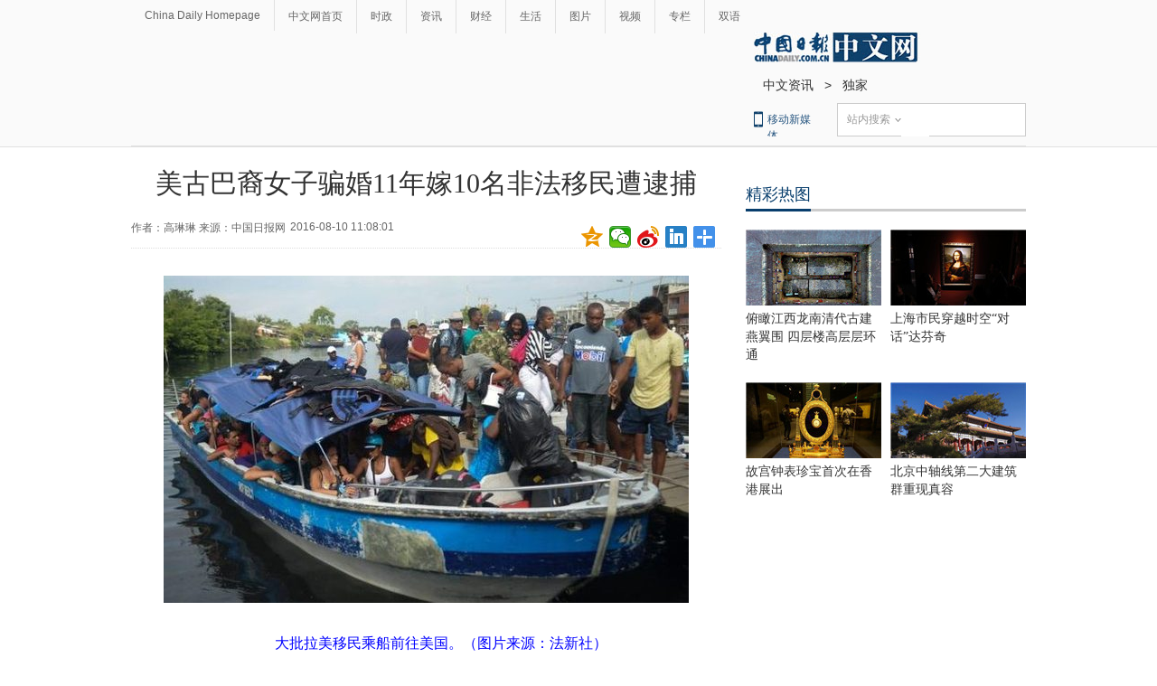

--- FILE ---
content_type: text/html
request_url: http://world.chinadaily.com.cn/2016-08/10/content_26416144.htm
body_size: 9775
content:
<!DOCTYPE html PUBLIC "-//W3C//DTD XHTML 1.0 Transitional//EN" "http://www.w3.org/TR/xhtml1/DTD/xhtml1-transitional.dtd">
<html xmlns="http://www.w3.org/1999/xhtml">
<head>
<meta name="renderer" content="webkit"/>
<meta http-equiv="X-UA-Compatible" content="IE=edge,chrome=1"/><meta name="titleimage" content="/data/attachement/jpg/site1/20160810/d8cb8a3d71831914d74d0a.jpg"/>
<script type="text/javascript" language="javascript">
<!--
var oUrl = location.href;
document.write('<meta property=\"og:url\" content=\"' + oUrl + '\" \/>');
var tImg = document.querySelector('meta[name="titleimage"]').getAttribute('content');
if(tImg!=""){
tImglink = tImg.replace(/\/data/,"img");}
var s1 = oUrl.indexOf('https:');
var s2 = oUrl.indexOf('http:');
var n1 = oUrl.indexOf('//');
var n2 = oUrl.indexOf('.');
switch(s1){
case -1:{
    var doName = oUrl.substring(7,n2);
    var trueUrl = '<script type=\"text/javascript\" src=\"http://cn.chinadaily.com.cn/js/yunshipei_' + doName + '.js\"><\/script>' ;
    document.write(trueUrl);
    document.write('<meta property=\"og:image\" content=\"http://' + doName + '.chinadaily.com.cn/' + tImglink + '\" \/>');
    break;
    }
    
case 0:{
    var doName = oUrl.substring(8,n2);
    var trueUrl = '<script type=\"text/javascript\" src=\"https://cn.chinadaily.com.cn/js/yunshipei_' + doName + '_s.js\"><\/script>';
    document.write(trueUrl);
    document.write('<meta property=\"og:image\" content=\"https://' + doName + '.chinadaily.com.cn/' + tImglink + '\" \/>');
    break;
    }
}
-->
</script>

<meta http-equiv="Content-Type" content="text/html; charset=UTF-8"/>
<title>美古巴裔女子骗婚11年嫁10名非法移民遭逮捕 - 中国日报网</title>
<meta name="Keywords" content="移民 美国 居留 古巴 "/>
<meta name="Description" content="据法新社10日报道，美国一位古巴裔女子先后与10名非法移民结婚，帮助他们获取合法居留身份，以此赚取非法报酬。这名女子因此被警方逮捕，或面临10年监禁。"/>
<link type="text/css" href="../../tplimages/97719.files/articstyle.css" rel="stylesheet"/>
<script type="text/javascript" src="../../tplimages/97719.files/qiehuan.js">
</script>

<!--标签切换-->
<script type="text/javascript" src="../../tplimages/97719.files/jquery-1.9.1.min.js">
</script>

<!--返回顶部-->
<script type="text/javascript" src="../../tplimages/97719.files/ewm2.js">
</script>

<!--返回顶部-->
<script type="text/javascript" src="https://www.chinadaily.com.cn/js/2017/relnews_rec.js" atremote="1">
</script>

<script type="text/javascript" src="https://cn.chinadaily.com.cn/js/sso.js">
</script>

<!--下部推荐-->
<script src="https://www.chinadaily.com.cn/js/moblie_video.js" atremote="1" type="text/javascript">
</script>

<link type="text/css" href="../../tplimages/97719.files/adDetail.css" rel="stylesheet"/><!-- 天润实时统计 开始 -->
<meta name="filetype" content="1"/>
<meta name="publishedtype" content="1"/>
<meta name="pagetype" content="1"/><meta name="contentid" content="26416144"/>
<meta name="publishdate" content=" 2016-08-10"/><meta name="author" content=""/>
<meta name="editor" content="高琳琳"/>
<meta name="source" content="中国日报网"/>
<!-- 天润实时统计  结束 -->
<!-- 大报来稿区分 开始 -->
<meta name="webterren_speical" content="http://world.chinadaily.com.cn/2016-08/10/content_26416144.htm"/>
<meta name="sourcetype" content="http://world.chinadaily.com.cn/2016-08/10/content_26416144.htm"/>

<!-- 大报来稿区分 结束 -->
<style type="text/css">
<!--
#Content {font-size:16px; line-height:30px;}
-->
</style>

<!-- 图片等比例缩放样式 -->
<style type="text/css">
<!--
    #new_pic .mr10{width:125px;height:90px;position: relative;float: left; margin-right:10px;}
    #new_pic .mr10 a{display: block;width:125px;height:90px;}
    #new_pic .mr10 img{max-height: 90px; margin: auto; position: absolute; left: 0; top: 0; right: 0; bottom: 0; max-width: 125px;display: block;width:auto;height:auto;}
    -->
</style>

<!--<script type="text/javascript">
function GetUrl(){
var CurUrl = location.href ;
var DesUrl = 'https://usercenter.chinadaily.com.cn?service='+ CurUrl;
window.open(DesUrl);
}
</script>       -->
<script type="text/javascript" language="javascript" src="//cn.chinadaily.com.cn/js/taboolahead.js" atremote="1">
</script>

<script type="text/javascript" language="javascript" src="//cn.chinadaily.com.cn/js/taboolacontrol_art.js" atremote="1">
</script>
</head>
<body>
<meta name="contentid" content="26416144"/>
<meta name="publishdate" content=" 2016-08-10"/><!--灰色背景-->
<div class="tophui2">
<div class="tophui-cont"><!--频道页导航-->
<div class="pingdaolink"><!--左边导航-->
<div class="pingdao-lef">
<ul>
<li><a href="https://www.chinadaily.com.cn/" target="_blank">China Daily Homepage</a></li>

<li><a href="https://cn.chinadaily.com.cn/" target="_blank">中文网首页</a></li>

<li><a href="http://china.chinadaily.com.cn/" target="_blank">时政</a></li>

<li><a href="/" target="_blank">资讯</a></li>

<li><a href="http://caijing.chinadaily.com.cn/" target="_blank">财经</a></li>

<li><a href="http://fashion.chinadaily.com.cn/" target="_blank">生活</a></li>

<li><a href="http://pic.chinadaily.com.cn/" target="_blank">图片</a></li>

<li><a href="http://kan.chinadaily.com.cn/" target="_blank">视频</a></li>

<li><a href="http://column.chinadaily.com.cn/" target="_blank">专栏</a></li>

<li style="border:none;"><a href="http://language.chinadaily.com.cn/" target="_blank">双语</a></li>
</ul>
</div>

<!--右侧注册登录-->
<!--    <script type="text/javascript" src="https://www.chinadaily.com.cn/js/2017/ssoLoginAndRegist.js" atremote="1"></script>

   <div class="pingdao-ri">
                            <div class="lo-rig-to" id="successCallBack">
                                <div class="lo-ri-two">
                                    <a href="javascript:GetUrl();" id="login1001">登录</a>
                                </div>
                                <div class="lo-ri-two">
                                    <a href="https://usercenter.chinadaily.com.cn/regist" target="_blank" id="login1002">注册</a>
                                </div>
                            </div>
      </div>
  </div>    -->
<!--ad-->
<div class="top-ad">
</div>

<!--logo头部-->
<div class="dingtou"><!--logoleft-->
<div class="logo2"><a href="https://cn.chinadaily.com.cn/" atremote="1" target="_blank"><img src="../../tplimages/97719.files/j-2.jpg"/></a></div>

<!--文章页面包导航-->
<div class="da-bre"><a href="/" target="_blank" class=""><Font class="">中文资讯</Font></a>
&#160;&#160;&#62;&#160;&#160; <a href="../../node_1072266.htm" target="_blank" class="">独家</a>
</div>

<!--logoright-->
<div class="logo-right">
<div class="lo-rig-bott">
<table cellpadding="0" cellspacing="0">
<tr>
<td>
<div class="lo-bott-one"><a href="https://www.chinadaily.com.cn/mobile_cn/" target="_blank">移动新媒体</a></div>
</td>
<td>
<table cellpadding="0" cellspacing="0">
<tr>
<td>
<div class="search radius6">
<form name="searchform" method="post" action="" id="searchform"><input name="ecmsfrom" type="hidden" value="9"/> <input type="hidden" name="show" value="title,newstext"/> <select name="classid" id="choose">
<option value="1">站内搜索</option>
<option value="2">搜狗搜索</option>
<option value="0">中国搜索</option>
</select> <input class="inp_srh" type="text" id="searchtxt" value=""/> <img src="../../tplimages/97719.files/j-q.jpg" id="searchimg"/></form>
</div>
</td>
</tr>
</table>
</td>
</tr>
</table>

<script type="text/javascript" src="../../tplimages/97719.files/jquery-1.8.3.min.js">
</script>

<!--下拉搜索-->
 

<script type="text/javascript" src="../../tplimages/97719.files/jquery.select.js">
</script>

<!--下拉搜索-->
<script type="text/javascript">
<!--
var oSearchForm = document.getElementById('searchform');
var oSearchImg = document.getElementById('searchimg');
var oSearchTxt = document.getElementById('searchtxt');
oSearchImg.onclick = function (){
   if(oSearchTxt.value != ''){
  
      if($('.select_showbox')[0].innerHTML == '中国搜索'){
          oSearchForm.action = 'http://www.chinaso.com/search/pagesearch.htm?q='+oSearchTxt.value;
          oSearchForm.target = '_blank';
          oSearchForm.submit();
       }
       else if($('.select_showbox')[0].innerHTML == '站内搜索'){
          oSearchForm.action = 'http://search.chinadaily.com.cn/all_cn.jsp?searchText='+oSearchTxt.value;
          oSearchForm.target = '_blank';
          oSearchForm.submit();
       }
       else if($('.select_showbox')[0].innerHTML == '搜狗搜索'){
                      oSearchForm.action = 'https://www.sogou.com/web?query=' + oSearchTxt.value + '&insite=chinadaily.com.cn&pid=sogou-wsse-04f19115dfa286fb';
                      oSearchForm.target = '_blank';
                      oSearchForm.submit();
                   }
      
   }
   else{
     alert('请输入搜索内容')
   
   }

};
-->
</script>
</div>
</div>
</div>
</div>
</div>
</div>

<!--下全-->
<div class="container"><!--左边-->
<div class="container-left2"><!--文章页标题-->
<h1 class="dabiaoti">美古巴裔女子骗婚11年嫁10名非法移民遭逮捕
</h1>

<div class="fenx"><div class="xinf-le" id="source">作者：高琳琳    来源：中国日报网</div>
    <div class="xinf-le" id="pubtime"> 2016-08-10 11:08:01</div>
<div class="bdsharebuttonbox" style="float:right; "><a href="#" class="bds_qzone" data-cmd="qzone" title="分享到QQ空间"></a> <a href="#" class="bds_weixin" data-cmd="weixin" title="分享到微信"></a> <a href="#" class="bds_tsina" data-cmd="tsina" title="分享到新浪微博"></a> <a href="#" class="bds_linkedin" data-cmd="linkedin" title="分享到linkedin"></a> <a href="#" class="bds_more" data-cmd="more" title="更多分享"></a></div>

<script type="text/javascript" src="https://cn.chinadaily.com.cn/js/baidu_share.js" language="JavaScript">
</script>
</div>

<!--文章-->
<!--enpproperty <date>2016-08-10 11:08:01.0</date><author>高琳琳</author><title>美古巴裔女子骗婚11年嫁10名非法移民遭逮捕</title><keyword>移民 美国 居留 古巴</keyword><subtitle></subtitle><introtitle></introtitle><siteid>1</siteid><nodeid>1072266</nodeid><nodename>独家</nodename><nodesearchname>1@worldrep</nodesearchname>/enpproperty--><!--enpcontent--><div id="Content" class="article">
<p></p>
<p align="center">
<center><img align="center" border="0" height="362" id="13825870" md5="" sourcedescription="编辑提供的本地文件" sourcename="本地文件" src="../../img/attachement/jpg/site1/20160810/d8cb8a3d71831914d4ce04.jpg" alt="美古巴裔女子骗婚11年嫁10名非法移民遭逮捕" style="BORDER-BOTTOM: #000000 0px solid; BORDER-LEFT: #000000 0px solid; BORDER-TOP: #000000 0px solid; BORDER-RIGHT: #000000 0px solid" title="" width="581"/></center>
</p><p></p>
<p align="center" style="TEXT-ALIGN: center"><font color="blue">大批拉美移民乘船前往美国。（图片来源：法新社）</font></p>
<p>中国日报网8月10日电（高琳琳） 据法新社10日报道，美国一位古巴裔女子先后与10名非法移民结婚，帮助他们获取合法居留身份，以此赚取非法报酬。这名女子因此被警方逮捕，或面临10年监禁。</p>
<p>该女子名叫尤桑德拉•彼德拉•巴斯克斯，检方认为其行为涉嫌诈骗。她还有一名叫约埃尔•德莫亚•洛萨达的共犯，帮助其联系潜在的“配偶”。现在两人面临合谋欺骗国家、鼓励和诱导外国人在美非法居留两项指控。一旦罪名成立，他们将面临长达十年的监禁。</p>
<p>一份来自美国佛罗里达州南区地方法院的起诉书显示，2002年——2012年间，彼德拉先后在南佛罗里达州和佐治亚州与10名外国人结婚。起诉书中称，二人是蓄意合谋施行诈骗，安排假结婚。但是，彼德拉的非法所得尚未被公开。</p>
<p>美国1966年出台的《古巴调整法案》（CAA）<span>规定，古巴非法移民一旦踏上美国领土，就可以合法寻找工作并领取经济救助。</span>根据这一规定，外国公民与在美生活的古巴人注册结婚便可获得美国居留，而且这要比和土生土长的美国人结婚更快获得居留许可。这也使得许多想要获得美国居留权的人钻了空子。</p>
<p>（编辑：党超峰）</p>
<p></p>
<p align="center"></p>
</div><!--/enpcontent-->
<!--分页-->
<!--广告-->


<div class="fenx"><a href="https://www.chinadaily.com.cn/mobile_cn/daily.html" target="_blank"><img src="https://cn.chinadaily.com.cn/image/2016/download.jpg" atremote="1" border="0" style="float:left; "/></a> 

<div class="bdsharebuttonbox" style="float:right; "><a href="#" class="bds_qzone" data-cmd="qzone" title="分享到QQ空间"></a> <a href="#" class="bds_weixin" data-cmd="weixin" title="分享到微信"></a> <a href="#" class="bds_tsina" data-cmd="tsina" title="分享到新浪微博"></a> <a href="#" class="bds_linkedin" data-cmd="linkedin" title="分享到linkedin"></a> <a href="#" class="bds_more" data-cmd="more" title="更多分享"></a></div>

<script type="text/javascript" src="https://cn.chinadaily.com.cn/js/baidu_share.js" language="JavaScript">
</script>
</div>

<div class="fenx-bq"><div class="xinf-le">标签：</div>
    <div class="xinf-le"><a href="http://search.chinadaily.com.cn/searchcn.jsp?searchText=%E7%A7%BB%E6%B0%91" target="_blank">移民</a> <a href="http://search.chinadaily.com.cn/searchcn.jsp?searchText=%E7%BE%8E%E5%9B%BD" target="_blank">美国</a> <a href="http://search.chinadaily.com.cn/searchcn.jsp?searchText=%E5%B1%85%E7%95%99" target="_blank">居留</a> <a href="http://search.chinadaily.com.cn/searchcn.jsp?searchText=%E5%8F%A4%E5%B7%B4" target="_blank">古巴</a> </div>

</div>

<!--相关文章-->
<div class="xiangguan"><!--横杆标题2-->

</div>

<div class="ad-twofang">
<script type="text/javascript" language="javascript" src="//cn.chinadaily.com.cn/js/taboolathumb1.js" atremote="1">
</script>

 

<script type="text/javascript" language="javascript" src="//cn.chinadaily.com.cn/js/taboolathumb2.js" atremote="1">
</script>
</div>

<div class="ad-twofang">

</div>

<!-- 新闻列表  相关内容推荐-->
<!--<div class="remen" style="overflow:auto; ">
     <p style="float:left; ">推荐</p>
     <button type="button" id="changeData" style="margin-left: 450px; font-size: 18px;background: inherit;border:0;font-size: 14px;font-family: '微软雅黑';outline: none;cursor: pointer;margin-top: 3px; float:right;">换一批</button>
                <input type="hidden" id="saveStartIndex" value="0" />
                <input type="hidden" id="saveMaxIndex" value="0" />
    </div>
   <div class="container" style="width:653px; ">
        <div class="container-left">
            <div class="left-liebiao" id="newsList">
                
            </div>
            


        </div>
    </div>  -->
<!--畅言--><!-- 畅言登陆 -->
<!-- 畅言登陆 --><!--畅言开始 -->
<!--<a name="pl"></a>   -->
<div id="SOHUCS" sid="26416144"></div>
<!--<script>
var _config = {
               pageSize     : 10,   //控制评论条数
}   
</script>
<script>
  (function(){
    var appid = 'cyrePABlP',
    conf = 'prod_16e9f37d5925c2d741c05d3394591da1';
    var doc = document,
    s = doc.createElement('script'),
    h = doc.getElementsByTagName('head')[0] || doc.head || doc.documentElement;
    s.type = 'text/javascript';
    s.charset = 'utf-8';
    s.src =  'http://assets.changyan.sohu.com/upload/changyan.js?conf='+ conf +'&appid=' + appid;
    h.insertBefore(s,h.firstChild);
    window.SCS_NO_IFRAME = true;
  })()
</script>   -->
<!--畅言结束 -->
<!--<div>
 
<script type="text/javascript" >
    function cndycy_login(){
        $(".thickbox").attr('href','http://sso.chinadaily.com.cn/?simple=1&height=380&width=500&modal=false&TB_iframe=true');
        $(".thickbox").attr('title','中国日报网登录');
        $(".thickbox").click();
    }
</script>
<div id="popDiv" name="popDiv" style="display:none;" >
            <a href="#" class="thickbox" title="Please Sign In"></a>
</div>

   </div>       -->
</div>

<!--右边-->
<div class="container-right2">


<!--精彩热图-->
<div class="tuijian"><!--横杆标题2-->
<div class="heng-biao4">
<p><a href="http://top.chinadaily.com.cn/node_53005369.htm" target="_blank" class="">精彩热图</a>
</p>
</div>


<!-- ab 37378625 -->
<div class="retu">
<div class="retu-tr"><a href="http://top.chinadaily.com.cn/2018-12/10/content_37378625.htm" target="_blank"><img src="../../img/attachement/jpg/site1/20181210/d8cb8a14fb901d77e32b34.jpg" border="0" width="150" height="84"/></a> 

<div class="re-te"><a href="http://top.chinadaily.com.cn/2018-12/10/content_37378625.htm" target="_blank">俯瞰江西龙南清代古建燕翼围 四层楼高层层环通</a></div>
</div>

<div class="retu-tr-r"><!-- ae 37378625 --><!-- ab 37378624 --><a href="http://top.chinadaily.com.cn/2018-12/10/content_37378624.htm" target="_blank"><img src="../../img/attachement/jpg/site1/20181210/d8cb8a14fb901d77e31629.jpg" border="0" width="150" height="84"/></a> 

<div class="re-te"><a href="http://top.chinadaily.com.cn/2018-12/10/content_37378624.htm" target="_blank">上海市民穿越时空“对话”达芬奇</a></div>
</div>
</div>

<div class="retu">
<div class="retu-tr"><!-- ae 37378624 --><!-- ab 37367391 --><a href="http://top.chinadaily.com.cn/2018-12/07/content_37367391.htm" target="_blank"><img src="../../img/attachement/jpg/site1/20181207/d8cb8a14fb901d74127a1d.jpg" border="0" width="150" height="84"/></a> 

<div class="re-te"><a href="http://top.chinadaily.com.cn/2018-12/07/content_37367391.htm" target="_blank">故宫钟表珍宝首次在香港展出</a></div>
</div>

<div class="retu-tr-r"><!-- ae 37367391 --><!-- ab 37367390 --><a href="http://top.chinadaily.com.cn/2018-12/07/content_37367390.htm" target="_blank"><img src="../../img/attachement/jpg/site1/20181207/d8cb8a14fb901d7417060f.jpg" border="0" width="150" height="84"/></a> 

<div class="re-te"><a href="http://top.chinadaily.com.cn/2018-12/07/content_37367390.htm" target="_blank">北京中轴线第二大建筑群重现真容</a></div>
</div>
</div>

<!-- ae 37367390 -->

</div>

<div class="tuijian">
<script type="text/javascript" language="javascript" src="//cn.chinadaily.com.cn/js/taboolaright.js" atremote="1">
</script>
</div>

<!--广告-->


<div class="left-huikuang2" id="zhibo" style="display:none;">
<script language="javascript" type="text/javascript">
<!--
 $(function(){
    var url="http://mbsug.ssl.so.com/idxdata/get?type=hot&hotnum=10&hotinclude=key_word";
    $.ajax({
     url:url,
     dataType:'jsonp',
     processData: false, 
     type:'get',
     success:function(data){
        var le = data.data.hot.length;
        var str360 = "<h3>热搜词<\/h3><div class='kua-left2'>";
        for(var n=0;n<5;n++){
           var str = data.data.hot[n].key_word;
           var enstr = encodeURI(str);
           var url;
           url = "https://www.so.com/s?ie=utf-8&src=free_chinadaily_com&q=" + enstr ;
           var laststr = "<p><a href=" + url + " target=_blank>" + str + "<\/a><\/p>" ;
           str360 = str360 + laststr;
           }
         str360 = str360 + "<\/div><div class='kua-right2'>";
         for(var m=5;m<le;m++){
           var str = data.data.hot[m].key_word;
           var enstr = encodeURI(str);
           var url;
           url = "https://www.so.com/s?ie=utf-8&src=free_chinadaily_com&q=" + enstr ;
           var laststr = "<p><a href=" + url + " target=_blank>" + str + "<\/a><\/p>" ;
           str360 = str360 + laststr;
           }
           str360 = str360 + "<\/div>";
        if($("#zhibo")!== null){
        $("#zhibo").html(str360);
        }
     },
     error:function(XMLHttpRequest, textStatus, errorThrown) {
       alert(XMLHttpRequest.status);
       alert(XMLHttpRequest.readyState);
       alert(textStatus);
     }
     
     });
})


-->
</script>
</div>

<!--四个标签切换2-->
<div class="rc"><!--最热新闻-->
<div class="heng-biao4">
<p><a href="http://top.chinadaily.com.cn/node_53005370.htm" target="_blank" class="">最热新闻</a>
</p>
</div>

<div class="right-lei3">
<!-- ab 36296468 -->
<ul>
<li><a href="http://china.chinadaily.com.cn/2018-05/30/content_36296468.htm" target="_blank">世界瞩目上合青岛峰会 这些看点别错过！</a></li>

<!-- ae 36296468 --><!-- ab 36299386 -->
<li><a href="http://language.chinadaily.com.cn/2018-05/30/content_36292247.htm" target="_blank">研究：你喜欢的音乐类型可以反映你的性格和智商</a></li>

<!-- ae 36299386 --><!-- ab 36290885 -->
<li><a href="../../2018-05/29/content_36290885.htm" target="_blank">联合国维和70周年 中国维和贡献获赞</a></li>

<!-- ae 36290885 --><!-- ab 36292709 -->
<li><a href="../../2018-05/29/content_36292709.htm" target="_blank">英国女子的抗癌奇迹：曾为自己准备葬礼 因不舍女儿才积极治疗</a></li>

<!-- ae 36292709 --><!-- ab 36288763 -->
<li><a href="http://top.chinadaily.com.cn/finance_old/2018-05/29/content_36288763.htm" target="_blank">报告显示2017年我国专利数量稳定 专利水平不断提升</a></li>

<!-- ae 36288763 --><!-- ab 36293227 -->
<li><a href="../../2018-05/29/content_36293227.htm" target="_blank">法国研究：圈养海豚很幸福 最爱与人互动</a></li>

<!-- ae 36293227 --><!-- ab 36292521 -->
<li><a href="../../2018-05/29/content_36292521.htm" target="_blank">曾有“西部白宫”之名 尼克松旧居挂牌出售要价4亿</a></li>

<!-- ae 36292521 --><!-- ab 36291269 -->
<li><a href="../../2018-05/29/content_36291269.htm" target="_blank">80岁退休、顿顿吃肉、讨厌看电视：南非114岁男子冲击“世界最长寿老人”纪录</a></li>
</ul>

<!-- ae 36291269 -->

</div>
</div>

<!--精彩推荐-->
<div class="right-titu"><!--横杆标题-->
<div class="heng-biao4">
<p><a href="http://top.chinadaily.com.cn/node_53005371.htm" target="_blank" class="">精彩推荐</a>
</p>
</div>


<!-- ab 31691641 -->
<div class="tuwen-bo">
<div class="titu-tu"><a href="http://cn.chinadaily.com.cn/visionchina/" target="_blank"><img src="../../img/attachement/jpg/site1/20180530/448a5bd66b851c787efc01.jpg" border="0"/></a></div>

<div class="titu-biao"><a href="http://cn.chinadaily.com.cn/visionchina/" target="_blank">新时代大讲堂</a></div>
</div>

<!-- ae 31691641 -->

<!--广告-->



<!-- ab 35938514 -->
<div class="tuwen-bo">
<div class="titu-tu"><a href="http://pic.chinadaily.com.cn/2018-03/29/content_35938514.htm" target="_blank"><img src="../../img/attachement/jpg/site1/20180329/a41f726b573a1c267e460d.jpg" border="0"/></a></div>

<div class="titu-biao"><a href="http://pic.chinadaily.com.cn/2018-03/29/content_35938514.htm" target="_blank">美差！英摄影师环游世界拍美照年入六位数</a></div>
</div>

<!-- ae 35938514 -->

<!--广告-->



<!-- ab 23391001 -->
<div class="tuwen-bo">
<div class="titu-tu"><a href="http://cn.chinadaily.com.cn/node_53012336.htm" target="_blank"><img src="../../img/attachement/jpg/site1/20180530/448a5bd66b851c7882d203.jpg" border="0"/></a></div>

<div class="titu-biao"><a href="http://cn.chinadaily.com.cn/node_53012336.htm" target="_blank">中国日报精选</a></div>
</div>

<!-- ae 23391001 -->

</div>
</div>

<!--ad-->

</div>

<!--底部-->
<div class="dibu">
<div class="foot">
<div class="foot-left">
<div class="en-lo"><a href="https://cn.chinadaily.com.cn" target="_blank" atremote="1"><img src="https://cn.chinadaily.com.cn/image/2016/p-19.jpg"/></a></div>

<div class="foot-lian"><span><a href="https://www.chinadaily.com.cn/static_c/gyzgrbwz.html" target="_blank">关于我们</a></span> 

<span>|</span> 

<span><a href="https://www.chinadaily.com.cn/hqzx/2011-11/11/content_14076328.htm" target="_blank">联系我们</a></span></div>
</div>

<div class="foot-right">
<div class="foot-one">
<ul>
<li><a href="https://cn.chinadaily.com.cn" atremote="1" target="_blank">首页</a></li>

<li><a href="http://china.chinadaily.com.cn/" atremote="1" target="_blank">时政</a></li>

<li><a href="http://world.chinadaily.com.cn/" atremote="1" target="_blank">资讯</a></li>

<li><a href="http://caijing.chinadaily.com.cn/" atremote="1" target="_blank">财经</a></li>

<li><a href="http://fashion.chinadaily.com.cn/" atremote="1" target="_blank">生活</a></li>

<li><a href="http://pic.chinadaily.com.cn/" atremote="1" target="_blank">图片</a></li>

<li><a href="http://video.chinadaily.com.cn/ch/" atremote="1" target="_blank">视频</a></li>

<li><a href="http://column.chinadaily.com.cn/" atremote="1" target="_blank">专栏</a></li>

<li><a href="http://language.chinadaily.com.cn/" atremote="1" target="_blank">双语</a></li>
</ul>
</div>

<div class="foot-two">
<!-- ab 21784893 -->
<ul>
<li>地方频道：</li>

<li><a href="http://bj.chinadaily.com.cn" target="_blank">北京</a></li>

<!-- ae 21784893 --><!-- ab 21784894 -->
<li><a href="http://tj.chinadaily.com.cn/" target="_blank">天津</a></li>

<!-- ae 21784894 --><!-- ab 21784896 -->
<li><a href="http://heb.chinadaily.com.cn/" target="_blank">河北</a></li>

<!-- ae 21784896 --><!-- ab 21784895 -->
<li><a href="http://sx.chinadaily.com.cn/" target="_blank">山西</a></li>

<!-- ae 21784895 --><!-- ab 21784797 -->
<li><a href="http://ln.chinadaily.com.cn/" target="_blank">辽宁</a></li>

<!-- ae 21784797 --><!-- ab 21784799 -->
<li><a href="http://jl.chinadaily.com.cn/" target="_blank">吉林</a></li>

<!-- ae 21784799 --><!-- ab 21784798 -->
<li><a href="http://hlj.chinadaily.com.cn/" target="_blank">黑龙江</a></li>

<!-- ae 21784798 --><!-- ab 21784887 -->
<li><a href="http://sh.chinadaily.com.cn/" target="_blank">上海</a></li>

<!-- ae 21784887 --><!-- ab 21784888 -->
<li><a href="http://js.chinadaily.com.cn/" target="_blank">江苏</a></li>

<!-- ae 21784888 --><!-- ab 21784889 -->
<li><a href="http://zj.chinadaily.com.cn/" target="_blank">浙江</a></li>

<!-- ae 21784889 --><!-- ab 21784890 -->
<li><a href="http://fj.chinadaily.com.cn/" target="_blank">福建</a></li>

<!-- ae 21784890 --><!-- ab 21784892 -->
<li><a href="http://jx.chinadaily.com.cn/" target="_blank">江西</a></li>

<!-- ae 21784892 --><!-- ab 21784891 -->
<li><a href="http://sd.chinadaily.com.cn/" target="_blank">山东</a></li>

<!-- ae 21784891 --><!-- ab 21784897 -->
<li><a href="http://hen.chinadaily.com.cn/" target="_blank">河南</a></li>

<!-- ae 21784897 --><!-- ab 21784898 -->
<li><a href="http://hb.chinadaily.com.cn/" target="_blank">湖北</a></li>

<!-- ae 21784898 --><!-- ab 23414482 -->
<li><a href="http://hn.chinadaily.com.cn/" target="_blank">湖南</a></li>

<!-- ae 23414482 --><!-- ab 21784904 -->
<li><a href="http://gd.chinadaily.com.cn/" target="_blank">广东</a></li>

<!-- ae 21784904 --><!-- ab 21784906 -->
<li><a href="http://gx.chinadaily.com.cn/" target="_blank">广西</a></li>

<!-- ae 21784906 --><!-- ab 21784905 -->
<li><a href="http://hain.chinadaily.com.cn/" target="_blank">海南</a></li>

<!-- ae 21784905 --><!-- ab 21784899 -->
<li><a href="http://cq.chinadaily.com.cn/" target="_blank">重庆</a></li>

<!-- ae 21784899 --><!-- ab 21784900 -->
<li><a href="http://sc.chinadaily.com.cn/" target="_blank">四川</a></li>

<!-- ae 21784900 --><!-- ab 21784901 -->
<li><a href="http://yn.chinadaily.com.cn/" target="_blank">云南</a></li>

<!-- ae 21784901 --><!-- ab 21784903 -->
<li><a href="http://gz.chinadaily.com.cn/" target="_blank">贵州</a></li>

<!-- ae 21784903 --><!-- ab 21784902 -->
<li><a href="http://xz.chinadaily.com.cn/" target="_blank">西藏</a></li>

<!-- ae 21784902 --><!-- ab 21784908 -->
<li><a href="http://shx.chinadaily.com.cn" target="_blank">陕西</a></li>

<!-- ae 21784908 --><!-- ab 21784909 -->
<li><a href="http://xj.chinadaily.com.cn/" target="_blank">新疆</a></li>

<!-- ae 21784909 --><!-- ab 21784907 -->
<li><a href="http://sz.chinadaily.com.cn/" target="_blank">深圳</a></li>

<!-- ae 21784907 -->
</ul>

</div>

<div class="foot-two">
<!-- ab 21817893 -->
<ul>
<li>友情链接：</li>

<li><a href="http://www.people.com.cn/" target="_blank">人民网</a></li>

<!-- ae 21817893 --><!-- ab 21817892 -->
<li><a href="http://www.xinhuanet.com/" target="_blank">新华网</a></li>

<!-- ae 21817892 --><!-- ab 21817810 -->
<li><a href="http://www.china.com.cn/" target="_blank">中国网</a></li>

<!-- ae 21817810 --><!-- ab 21817802 -->
<li><a href="http://www.cntv.cn/" target="_blank">央视网</a></li>

<!-- ae 21817802 --><!-- ab 21817801 -->
<li><a href="http://www.cri.cn/" target="_blank">国际在线</a></li>

<!-- ae 21817801 --><!-- ab 21817796 -->
<li><a href="http://www.youth.cn/" target="_blank">中国青年网</a></li>

<!-- ae 21817796 --><!-- ab 21817782 -->
<li><a href="http://www.ce.cn/" target="_blank">中国经济网</a></li>

<!-- ae 21817782 --><!-- ab 21817777 -->
<li><a href="http://www.taiwan.cn/" target="_blank">中国台湾网</a></li>

<!-- ae 21817777 --><!-- ab 21817754 -->
<li><a href="http://www.tibet.cn/" target="_blank">中国西藏网</a></li>

<!-- ae 21817754 --><!-- ab 21817737 -->
<li><a href="http://www.cnr.cn/" target="_blank">央广网</a></li>

<!-- ae 21817737 --><!-- ab 21817727 -->
<li><a href="http://www.chinanews.com/" target="_blank">中国新闻网</a></li>

<!-- ae 21817727 --><!-- ab 21817723 -->
<li><a href="http://www.gmw.cn/" target="_blank">光明网</a></li>

<!-- ae 21817723 -->
</ul>

</div>

<div class="foot-three">
<div class="foot-three-left"><img src="https://cn.chinadaily.com.cn/image/2016/p-20.jpg"/></div>

<div class="foot-three-right">
<ul>
<li><a href="http://www.12377.cn/" target="_blank">互联网举报中心</a></li>

<li><a href="http://about.58.com/fqz/fpzn1.html" target="_blank">防范网络诈骗</a></li>

<li>违法和不良信息举报电话</li>

<li>视听节目许可证0108263</li>

<li>京公网安备110105000081号</li>

<li>京网文[2011]0283-097号</li>

<li>京ICP备13028878号</li>

<li>12300电信用户申诉受理中心</li>

<li><a href="http://jb.ccm.gov.cn/" target="_blank">12318全国文化市场举报</a></li>

<li><a href="http://www.bj.cyberpolice.cn/index.do" target="_blank">网站网络110报警网站</a></li>
</ul>
</div>
</div>
</div>
</div>
</div>

<div id="zd" class="abs"><a id="totop" title="" style="display: none;"></a></div>


<!--video 手机支持 start-->
<script type="text/javascript">
<!--
 
$(document).ready(function() {

        if(document.getElementById("vms_player")){
            var ios_url = $('#ios_url').attr('value');
            ios_url = ios_url.replace('http://video.chinadaily.com.cn', '');
            var ios_width = $('#ios_width').attr('value');
            var ios_height = $('#ios_height').attr('value');
            var status = is_ipad(ios_url, ios_width, ios_height); 
        }
    });
function is_ipad(url, width, height){
   var url_r = url;
       var arr = new Array(); 
        arr = url_r.split("output").reverse();
      var url_ok=arr[0];
      url_ok = url_ok.replace('_800k.flv', '_500k.mp4');
var ipadUrl= "http://videostream.chinadaily.com.cn:1935/app_1/_definst_/mp4:ugc"+url_ok+"/playlist.m3u8";
var androidUrl = "rtsp://videostream.chinadaily.com.cn:1935/app_1/_definst_/mp4:ugc"+url_ok;

if((navigator.userAgent.match(/iPhone/i)) || (navigator.userAgent.match(/iPad/i))) {
$("#play-logo").hide();
$("#openclose").hide();
$("#vms_player").html('<video width="'+width+'" height="'+height+'" controls="controls"><source src="'+ipadUrl+'" type="video/mp4"><\/video>');
return false; 
}else if((navigator.userAgent.match(/Android/i))){ 
$("#play-logo").hide();
$("#openclose").hide();
$("#vms_player").html('<video width="'+width+'" height="'+height+'" controls="controls"><source src="'+androidUrl+'" type="video/mp4"><\/video>');
return false;
}
return true;
 
}
-->
</script>

<!--video 手机支持 end-->
<!--百度推送-->
<script type="text/javascript" language="javascript" src="//cn.chinadaily.com.cn/js/baidu_push.js" atremote="1">
</script>

<!--百度推送-->
<!-- CNZZ统计  开始 -->
<script type="text/javascript" src="https://s86.cnzz.com/stat.php?id=1975683&#38;web_id=1975683&#38;show=pic1" language="JavaScript">
</script>

<!-- CNZZ统计  结束 --><!--  实时统计流量 开始 -->
<div style="display:none">
<script type="text/javascript">
<!--
document.write(unescape("%3Cscript src='https://cl2.webterren.com/webdig.js?z=16' type='text/javascript'%3E%3C/script%3E"));
-->
</script>

 

<script type="text/javascript">
<!--
wd_paramtracker("_wdxid=000000000000000000000000000000000000000000")
-->
</script>
</div>

<!--  实时统计流量 结束 -->

<!-- 用户行为分析脚本 start -->
<script type="text/javascript">
<!--
(function() {
  var gw = document.createElement("script");
  gw.src = "https://usercollection.chinadaily.com.cn/analytics?token=0mpxACjz6aOJd4lmKACohw==";
  var s = document.getElementsByTagName("script")[0];
  s.parentNode.insertBefore(gw, s);
})();
-->
</script>

<!-- 用户行为分析脚本 end -->
<script type="text/javascript" language="javascript" src="//cn.chinadaily.com.cn/js/taboolaend.js" atremote="1">
</script>
</body> 
</html>

--- FILE ---
content_type: application/javascript; charset=utf-8
request_url: http://mbsug.ssl.so.com/idxdata/get?type=hot&hotnum=10&hotinclude=key_word&callback=jQuery1830570738185108703_1769598939123&_=1769598943683
body_size: 87
content:
jQuery1830570738185108703_1769598939123({"msg":"success","data":{"hot":[]},"errno":0})
